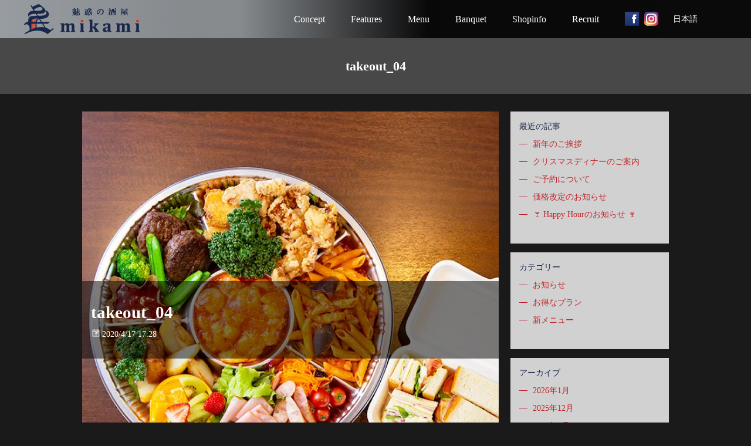

--- FILE ---
content_type: text/html; charset=UTF-8
request_url: https://miwakunosakaya-mikami.jp/takeout_04/
body_size: 9952
content:
<!DOCTYPE html>
<html dir="ltr" lang="ja" prefix="og: https://ogp.me/ns#">
<head>
<meta charset="UTF-8">
<meta name="viewport" content="width=device-width, initial-scale=1.0">
<meta http-equiv="X-UA-Compatible" content="ie=edge">
<meta name="format-detection" content="telephone=no">

<title>魅惑の酒屋 mikami (ミカミ) 松本市駅前通り和食・イタリアン・居酒屋</title>

<link rel="stylesheet" href="https://maxcdn.icons8.com/fonts/line-awesome/1.1/css/line-awesome-font-awesome.min.css" type='text/css' media='all'>
<link rel="stylesheet" type="text/css" href="https://miwakunosakaya-mikami.jp/wp-content/themes/Mikami-theme/css/lib/reset-min.css" type='text/css' media='all'>
<link rel="stylesheet" type="text/css" href="https://miwakunosakaya-mikami.jp/wp-content/themes/Mikami-theme/css/lib/animate.min.css" type='text/css' media='all'>
<link rel="stylesheet" type="text/css" href="https://miwakunosakaya-mikami.jp/wp-content/themes/Mikami-theme/css/skeltone.css" type='text/css' media='all'>
<link rel="stylesheet" type="text/css" href="https://miwakunosakaya-mikami.jp/wp-content/themes/Mikami-theme/css/module.css" type='text/css' media='all'>
<link rel="stylesheet" type="text/css" href="https://miwakunosakaya-mikami.jp/wp-content/themes/Mikami-theme/css/chunk.css" type='text/css' media='all'>
<link rel="stylesheet" type="text/css" href="https://miwakunosakaya-mikami.jp/wp-content/themes/Mikami-theme/style.css" type='text/css' media='all'>

<script src="https://ajax.googleapis.com/ajax/libs/jquery/1.11.3/jquery.min.js" type="text/javascript" ></script>
<script src="https://miwakunosakaya-mikami.jp/wp-content/themes/Mikami-theme/js/lib/jquery.inview.min.js" type="text/javascript" ></script>
<script src="https://miwakunosakaya-mikami.jp/wp-content/themes/Mikami-theme/js/script.js" type="text/javascript" ></script>

<link rel="icon" href="https://miwakunosakaya-mikami.jp/wp-content/themes/Mikami-theme/images/favicon.ico" type="image/x-icon">
<link rel="apple-touch-icon" href="https://miwakunosakaya-mikami.jp/wp-content/themes/Mikami-theme/images/apple-touch-icon180.png" sizes="180x180">


		<!-- All in One SEO 4.9.3 - aioseo.com -->
	<meta name="robots" content="max-image-preview:large" />
	<meta name="author" content="admin"/>
	<link rel="canonical" href="https://miwakunosakaya-mikami.jp/takeout_04/" />
	<meta name="generator" content="All in One SEO (AIOSEO) 4.9.3" />
		<meta property="og:locale" content="ja_JP" />
		<meta property="og:site_name" content="魅惑の酒屋 mikami (ミカミ) 松本市駅前通り和食・イタリアン・居酒屋 | 駅前の喧騒をぬけると右手に現れるガラス張りでオープンキッチンのスタイリッシュな空間。和食とイタリアンの融合と東北・長野の地酒と各国の個性的ワインを取り揃え。" />
		<meta property="og:type" content="article" />
		<meta property="og:title" content="takeout_04 | 魅惑の酒屋 mikami (ミカミ) 松本市駅前通り和食・イタリアン・居酒屋" />
		<meta property="og:url" content="https://miwakunosakaya-mikami.jp/takeout_04/" />
		<meta property="article:published_time" content="2020-04-17T08:28:22+00:00" />
		<meta property="article:modified_time" content="2020-04-17T08:28:22+00:00" />
		<meta name="twitter:card" content="summary" />
		<meta name="twitter:title" content="takeout_04 | 魅惑の酒屋 mikami (ミカミ) 松本市駅前通り和食・イタリアン・居酒屋" />
		<script type="application/ld+json" class="aioseo-schema">
			{"@context":"https:\/\/schema.org","@graph":[{"@type":"BreadcrumbList","@id":"https:\/\/miwakunosakaya-mikami.jp\/takeout_04\/#breadcrumblist","itemListElement":[{"@type":"ListItem","@id":"https:\/\/miwakunosakaya-mikami.jp#listItem","position":1,"name":"Home","item":"https:\/\/miwakunosakaya-mikami.jp","nextItem":{"@type":"ListItem","@id":"https:\/\/miwakunosakaya-mikami.jp\/takeout_04\/#listItem","name":"takeout_04"}},{"@type":"ListItem","@id":"https:\/\/miwakunosakaya-mikami.jp\/takeout_04\/#listItem","position":2,"name":"takeout_04","previousItem":{"@type":"ListItem","@id":"https:\/\/miwakunosakaya-mikami.jp#listItem","name":"Home"}}]},{"@type":"ItemPage","@id":"https:\/\/miwakunosakaya-mikami.jp\/takeout_04\/#itempage","url":"https:\/\/miwakunosakaya-mikami.jp\/takeout_04\/","name":"takeout_04 | \u9b45\u60d1\u306e\u9152\u5c4b mikami (\u30df\u30ab\u30df) \u677e\u672c\u5e02\u99c5\u524d\u901a\u308a\u548c\u98df\u30fb\u30a4\u30bf\u30ea\u30a2\u30f3\u30fb\u5c45\u9152\u5c4b","inLanguage":"ja","isPartOf":{"@id":"https:\/\/miwakunosakaya-mikami.jp\/#website"},"breadcrumb":{"@id":"https:\/\/miwakunosakaya-mikami.jp\/takeout_04\/#breadcrumblist"},"author":{"@id":"https:\/\/miwakunosakaya-mikami.jp\/author\/admin\/#author"},"creator":{"@id":"https:\/\/miwakunosakaya-mikami.jp\/author\/admin\/#author"},"datePublished":"2020-04-17T17:28:22+09:00","dateModified":"2020-04-17T17:28:22+09:00"},{"@type":"Organization","@id":"https:\/\/miwakunosakaya-mikami.jp\/#organization","name":"\u9b45\u60d1\u306e\u9152\u5c4b mikami (\u30df\u30ab\u30df) \u677e\u672c\u5e02\u99c5\u524d\u901a\u308a\u548c\u98df\u30fb\u30a4\u30bf\u30ea\u30a2\u30f3\u30fb\u5c45\u9152\u5c4b","description":"\u99c5\u524d\u306e\u55a7\u9a12\u3092\u306c\u3051\u308b\u3068\u53f3\u624b\u306b\u73fe\u308c\u308b\u30ac\u30e9\u30b9\u5f35\u308a\u3067\u30aa\u30fc\u30d7\u30f3\u30ad\u30c3\u30c1\u30f3\u306e\u30b9\u30bf\u30a4\u30ea\u30c3\u30b7\u30e5\u306a\u7a7a\u9593\u3002\u548c\u98df\u3068\u30a4\u30bf\u30ea\u30a2\u30f3\u306e\u878d\u5408\u3068\u6771\u5317\u30fb\u9577\u91ce\u306e\u5730\u9152\u3068\u5404\u56fd\u306e\u500b\u6027\u7684\u30ef\u30a4\u30f3\u3092\u53d6\u308a\u63c3\u3048\u3002","url":"https:\/\/miwakunosakaya-mikami.jp\/"},{"@type":"Person","@id":"https:\/\/miwakunosakaya-mikami.jp\/author\/admin\/#author","url":"https:\/\/miwakunosakaya-mikami.jp\/author\/admin\/","name":"admin","image":{"@type":"ImageObject","@id":"https:\/\/miwakunosakaya-mikami.jp\/takeout_04\/#authorImage","url":"https:\/\/secure.gravatar.com\/avatar\/3217e4db03690bbdcc8e95c9b02e3786350b137f54851a49ecdc0ded9ab2b35a?s=96&d=mm&r=g","width":96,"height":96,"caption":"admin"}},{"@type":"WebSite","@id":"https:\/\/miwakunosakaya-mikami.jp\/#website","url":"https:\/\/miwakunosakaya-mikami.jp\/","name":"\u9b45\u60d1\u306e\u9152\u5c4b mikami (\u30df\u30ab\u30df) \u677e\u672c\u5e02\u99c5\u524d\u901a\u308a\u548c\u98df\u30fb\u30a4\u30bf\u30ea\u30a2\u30f3\u30fb\u5c45\u9152\u5c4b","description":"\u99c5\u524d\u306e\u55a7\u9a12\u3092\u306c\u3051\u308b\u3068\u53f3\u624b\u306b\u73fe\u308c\u308b\u30ac\u30e9\u30b9\u5f35\u308a\u3067\u30aa\u30fc\u30d7\u30f3\u30ad\u30c3\u30c1\u30f3\u306e\u30b9\u30bf\u30a4\u30ea\u30c3\u30b7\u30e5\u306a\u7a7a\u9593\u3002\u548c\u98df\u3068\u30a4\u30bf\u30ea\u30a2\u30f3\u306e\u878d\u5408\u3068\u6771\u5317\u30fb\u9577\u91ce\u306e\u5730\u9152\u3068\u5404\u56fd\u306e\u500b\u6027\u7684\u30ef\u30a4\u30f3\u3092\u53d6\u308a\u63c3\u3048\u3002","inLanguage":"ja","publisher":{"@id":"https:\/\/miwakunosakaya-mikami.jp\/#organization"}}]}
		</script>
		<!-- All in One SEO -->

<link rel='dns-prefetch' href='//www.google.com' />
<link rel='dns-prefetch' href='//stats.wp.com' />
<link rel='preconnect' href='//c0.wp.com' />
<link rel='preconnect' href='//i0.wp.com' />
<link rel="alternate" title="oEmbed (JSON)" type="application/json+oembed" href="https://miwakunosakaya-mikami.jp/wp-json/oembed/1.0/embed?url=https%3A%2F%2Fmiwakunosakaya-mikami.jp%2Ftakeout_04%2F" />
<link rel="alternate" title="oEmbed (XML)" type="text/xml+oembed" href="https://miwakunosakaya-mikami.jp/wp-json/oembed/1.0/embed?url=https%3A%2F%2Fmiwakunosakaya-mikami.jp%2Ftakeout_04%2F&#038;format=xml" />
<style id='wp-img-auto-sizes-contain-inline-css' type='text/css'>
img:is([sizes=auto i],[sizes^="auto," i]){contain-intrinsic-size:3000px 1500px}
/*# sourceURL=wp-img-auto-sizes-contain-inline-css */
</style>
<link rel='stylesheet' id='sbi_styles-css' href='https://miwakunosakaya-mikami.jp/wp-content/plugins/instagram-feed-pro/css/sbi-styles.min.css?ver=6.3.4' type='text/css' media='all' />
<style id='wp-block-library-inline-css' type='text/css'>
:root{--wp-block-synced-color:#7a00df;--wp-block-synced-color--rgb:122,0,223;--wp-bound-block-color:var(--wp-block-synced-color);--wp-editor-canvas-background:#ddd;--wp-admin-theme-color:#007cba;--wp-admin-theme-color--rgb:0,124,186;--wp-admin-theme-color-darker-10:#006ba1;--wp-admin-theme-color-darker-10--rgb:0,107,160.5;--wp-admin-theme-color-darker-20:#005a87;--wp-admin-theme-color-darker-20--rgb:0,90,135;--wp-admin-border-width-focus:2px}@media (min-resolution:192dpi){:root{--wp-admin-border-width-focus:1.5px}}.wp-element-button{cursor:pointer}:root .has-very-light-gray-background-color{background-color:#eee}:root .has-very-dark-gray-background-color{background-color:#313131}:root .has-very-light-gray-color{color:#eee}:root .has-very-dark-gray-color{color:#313131}:root .has-vivid-green-cyan-to-vivid-cyan-blue-gradient-background{background:linear-gradient(135deg,#00d084,#0693e3)}:root .has-purple-crush-gradient-background{background:linear-gradient(135deg,#34e2e4,#4721fb 50%,#ab1dfe)}:root .has-hazy-dawn-gradient-background{background:linear-gradient(135deg,#faaca8,#dad0ec)}:root .has-subdued-olive-gradient-background{background:linear-gradient(135deg,#fafae1,#67a671)}:root .has-atomic-cream-gradient-background{background:linear-gradient(135deg,#fdd79a,#004a59)}:root .has-nightshade-gradient-background{background:linear-gradient(135deg,#330968,#31cdcf)}:root .has-midnight-gradient-background{background:linear-gradient(135deg,#020381,#2874fc)}:root{--wp--preset--font-size--normal:16px;--wp--preset--font-size--huge:42px}.has-regular-font-size{font-size:1em}.has-larger-font-size{font-size:2.625em}.has-normal-font-size{font-size:var(--wp--preset--font-size--normal)}.has-huge-font-size{font-size:var(--wp--preset--font-size--huge)}.has-text-align-center{text-align:center}.has-text-align-left{text-align:left}.has-text-align-right{text-align:right}.has-fit-text{white-space:nowrap!important}#end-resizable-editor-section{display:none}.aligncenter{clear:both}.items-justified-left{justify-content:flex-start}.items-justified-center{justify-content:center}.items-justified-right{justify-content:flex-end}.items-justified-space-between{justify-content:space-between}.screen-reader-text{border:0;clip-path:inset(50%);height:1px;margin:-1px;overflow:hidden;padding:0;position:absolute;width:1px;word-wrap:normal!important}.screen-reader-text:focus{background-color:#ddd;clip-path:none;color:#444;display:block;font-size:1em;height:auto;left:5px;line-height:normal;padding:15px 23px 14px;text-decoration:none;top:5px;width:auto;z-index:100000}html :where(.has-border-color){border-style:solid}html :where([style*=border-top-color]){border-top-style:solid}html :where([style*=border-right-color]){border-right-style:solid}html :where([style*=border-bottom-color]){border-bottom-style:solid}html :where([style*=border-left-color]){border-left-style:solid}html :where([style*=border-width]){border-style:solid}html :where([style*=border-top-width]){border-top-style:solid}html :where([style*=border-right-width]){border-right-style:solid}html :where([style*=border-bottom-width]){border-bottom-style:solid}html :where([style*=border-left-width]){border-left-style:solid}html :where(img[class*=wp-image-]){height:auto;max-width:100%}:where(figure){margin:0 0 1em}html :where(.is-position-sticky){--wp-admin--admin-bar--position-offset:var(--wp-admin--admin-bar--height,0px)}@media screen and (max-width:600px){html :where(.is-position-sticky){--wp-admin--admin-bar--position-offset:0px}}

/*# sourceURL=wp-block-library-inline-css */
</style><style id='global-styles-inline-css' type='text/css'>
:root{--wp--preset--aspect-ratio--square: 1;--wp--preset--aspect-ratio--4-3: 4/3;--wp--preset--aspect-ratio--3-4: 3/4;--wp--preset--aspect-ratio--3-2: 3/2;--wp--preset--aspect-ratio--2-3: 2/3;--wp--preset--aspect-ratio--16-9: 16/9;--wp--preset--aspect-ratio--9-16: 9/16;--wp--preset--color--black: #000000;--wp--preset--color--cyan-bluish-gray: #abb8c3;--wp--preset--color--white: #ffffff;--wp--preset--color--pale-pink: #f78da7;--wp--preset--color--vivid-red: #cf2e2e;--wp--preset--color--luminous-vivid-orange: #ff6900;--wp--preset--color--luminous-vivid-amber: #fcb900;--wp--preset--color--light-green-cyan: #7bdcb5;--wp--preset--color--vivid-green-cyan: #00d084;--wp--preset--color--pale-cyan-blue: #8ed1fc;--wp--preset--color--vivid-cyan-blue: #0693e3;--wp--preset--color--vivid-purple: #9b51e0;--wp--preset--gradient--vivid-cyan-blue-to-vivid-purple: linear-gradient(135deg,rgb(6,147,227) 0%,rgb(155,81,224) 100%);--wp--preset--gradient--light-green-cyan-to-vivid-green-cyan: linear-gradient(135deg,rgb(122,220,180) 0%,rgb(0,208,130) 100%);--wp--preset--gradient--luminous-vivid-amber-to-luminous-vivid-orange: linear-gradient(135deg,rgb(252,185,0) 0%,rgb(255,105,0) 100%);--wp--preset--gradient--luminous-vivid-orange-to-vivid-red: linear-gradient(135deg,rgb(255,105,0) 0%,rgb(207,46,46) 100%);--wp--preset--gradient--very-light-gray-to-cyan-bluish-gray: linear-gradient(135deg,rgb(238,238,238) 0%,rgb(169,184,195) 100%);--wp--preset--gradient--cool-to-warm-spectrum: linear-gradient(135deg,rgb(74,234,220) 0%,rgb(151,120,209) 20%,rgb(207,42,186) 40%,rgb(238,44,130) 60%,rgb(251,105,98) 80%,rgb(254,248,76) 100%);--wp--preset--gradient--blush-light-purple: linear-gradient(135deg,rgb(255,206,236) 0%,rgb(152,150,240) 100%);--wp--preset--gradient--blush-bordeaux: linear-gradient(135deg,rgb(254,205,165) 0%,rgb(254,45,45) 50%,rgb(107,0,62) 100%);--wp--preset--gradient--luminous-dusk: linear-gradient(135deg,rgb(255,203,112) 0%,rgb(199,81,192) 50%,rgb(65,88,208) 100%);--wp--preset--gradient--pale-ocean: linear-gradient(135deg,rgb(255,245,203) 0%,rgb(182,227,212) 50%,rgb(51,167,181) 100%);--wp--preset--gradient--electric-grass: linear-gradient(135deg,rgb(202,248,128) 0%,rgb(113,206,126) 100%);--wp--preset--gradient--midnight: linear-gradient(135deg,rgb(2,3,129) 0%,rgb(40,116,252) 100%);--wp--preset--font-size--small: 13px;--wp--preset--font-size--medium: 20px;--wp--preset--font-size--large: 36px;--wp--preset--font-size--x-large: 42px;--wp--preset--spacing--20: 0.44rem;--wp--preset--spacing--30: 0.67rem;--wp--preset--spacing--40: 1rem;--wp--preset--spacing--50: 1.5rem;--wp--preset--spacing--60: 2.25rem;--wp--preset--spacing--70: 3.38rem;--wp--preset--spacing--80: 5.06rem;--wp--preset--shadow--natural: 6px 6px 9px rgba(0, 0, 0, 0.2);--wp--preset--shadow--deep: 12px 12px 50px rgba(0, 0, 0, 0.4);--wp--preset--shadow--sharp: 6px 6px 0px rgba(0, 0, 0, 0.2);--wp--preset--shadow--outlined: 6px 6px 0px -3px rgb(255, 255, 255), 6px 6px rgb(0, 0, 0);--wp--preset--shadow--crisp: 6px 6px 0px rgb(0, 0, 0);}:where(.is-layout-flex){gap: 0.5em;}:where(.is-layout-grid){gap: 0.5em;}body .is-layout-flex{display: flex;}.is-layout-flex{flex-wrap: wrap;align-items: center;}.is-layout-flex > :is(*, div){margin: 0;}body .is-layout-grid{display: grid;}.is-layout-grid > :is(*, div){margin: 0;}:where(.wp-block-columns.is-layout-flex){gap: 2em;}:where(.wp-block-columns.is-layout-grid){gap: 2em;}:where(.wp-block-post-template.is-layout-flex){gap: 1.25em;}:where(.wp-block-post-template.is-layout-grid){gap: 1.25em;}.has-black-color{color: var(--wp--preset--color--black) !important;}.has-cyan-bluish-gray-color{color: var(--wp--preset--color--cyan-bluish-gray) !important;}.has-white-color{color: var(--wp--preset--color--white) !important;}.has-pale-pink-color{color: var(--wp--preset--color--pale-pink) !important;}.has-vivid-red-color{color: var(--wp--preset--color--vivid-red) !important;}.has-luminous-vivid-orange-color{color: var(--wp--preset--color--luminous-vivid-orange) !important;}.has-luminous-vivid-amber-color{color: var(--wp--preset--color--luminous-vivid-amber) !important;}.has-light-green-cyan-color{color: var(--wp--preset--color--light-green-cyan) !important;}.has-vivid-green-cyan-color{color: var(--wp--preset--color--vivid-green-cyan) !important;}.has-pale-cyan-blue-color{color: var(--wp--preset--color--pale-cyan-blue) !important;}.has-vivid-cyan-blue-color{color: var(--wp--preset--color--vivid-cyan-blue) !important;}.has-vivid-purple-color{color: var(--wp--preset--color--vivid-purple) !important;}.has-black-background-color{background-color: var(--wp--preset--color--black) !important;}.has-cyan-bluish-gray-background-color{background-color: var(--wp--preset--color--cyan-bluish-gray) !important;}.has-white-background-color{background-color: var(--wp--preset--color--white) !important;}.has-pale-pink-background-color{background-color: var(--wp--preset--color--pale-pink) !important;}.has-vivid-red-background-color{background-color: var(--wp--preset--color--vivid-red) !important;}.has-luminous-vivid-orange-background-color{background-color: var(--wp--preset--color--luminous-vivid-orange) !important;}.has-luminous-vivid-amber-background-color{background-color: var(--wp--preset--color--luminous-vivid-amber) !important;}.has-light-green-cyan-background-color{background-color: var(--wp--preset--color--light-green-cyan) !important;}.has-vivid-green-cyan-background-color{background-color: var(--wp--preset--color--vivid-green-cyan) !important;}.has-pale-cyan-blue-background-color{background-color: var(--wp--preset--color--pale-cyan-blue) !important;}.has-vivid-cyan-blue-background-color{background-color: var(--wp--preset--color--vivid-cyan-blue) !important;}.has-vivid-purple-background-color{background-color: var(--wp--preset--color--vivid-purple) !important;}.has-black-border-color{border-color: var(--wp--preset--color--black) !important;}.has-cyan-bluish-gray-border-color{border-color: var(--wp--preset--color--cyan-bluish-gray) !important;}.has-white-border-color{border-color: var(--wp--preset--color--white) !important;}.has-pale-pink-border-color{border-color: var(--wp--preset--color--pale-pink) !important;}.has-vivid-red-border-color{border-color: var(--wp--preset--color--vivid-red) !important;}.has-luminous-vivid-orange-border-color{border-color: var(--wp--preset--color--luminous-vivid-orange) !important;}.has-luminous-vivid-amber-border-color{border-color: var(--wp--preset--color--luminous-vivid-amber) !important;}.has-light-green-cyan-border-color{border-color: var(--wp--preset--color--light-green-cyan) !important;}.has-vivid-green-cyan-border-color{border-color: var(--wp--preset--color--vivid-green-cyan) !important;}.has-pale-cyan-blue-border-color{border-color: var(--wp--preset--color--pale-cyan-blue) !important;}.has-vivid-cyan-blue-border-color{border-color: var(--wp--preset--color--vivid-cyan-blue) !important;}.has-vivid-purple-border-color{border-color: var(--wp--preset--color--vivid-purple) !important;}.has-vivid-cyan-blue-to-vivid-purple-gradient-background{background: var(--wp--preset--gradient--vivid-cyan-blue-to-vivid-purple) !important;}.has-light-green-cyan-to-vivid-green-cyan-gradient-background{background: var(--wp--preset--gradient--light-green-cyan-to-vivid-green-cyan) !important;}.has-luminous-vivid-amber-to-luminous-vivid-orange-gradient-background{background: var(--wp--preset--gradient--luminous-vivid-amber-to-luminous-vivid-orange) !important;}.has-luminous-vivid-orange-to-vivid-red-gradient-background{background: var(--wp--preset--gradient--luminous-vivid-orange-to-vivid-red) !important;}.has-very-light-gray-to-cyan-bluish-gray-gradient-background{background: var(--wp--preset--gradient--very-light-gray-to-cyan-bluish-gray) !important;}.has-cool-to-warm-spectrum-gradient-background{background: var(--wp--preset--gradient--cool-to-warm-spectrum) !important;}.has-blush-light-purple-gradient-background{background: var(--wp--preset--gradient--blush-light-purple) !important;}.has-blush-bordeaux-gradient-background{background: var(--wp--preset--gradient--blush-bordeaux) !important;}.has-luminous-dusk-gradient-background{background: var(--wp--preset--gradient--luminous-dusk) !important;}.has-pale-ocean-gradient-background{background: var(--wp--preset--gradient--pale-ocean) !important;}.has-electric-grass-gradient-background{background: var(--wp--preset--gradient--electric-grass) !important;}.has-midnight-gradient-background{background: var(--wp--preset--gradient--midnight) !important;}.has-small-font-size{font-size: var(--wp--preset--font-size--small) !important;}.has-medium-font-size{font-size: var(--wp--preset--font-size--medium) !important;}.has-large-font-size{font-size: var(--wp--preset--font-size--large) !important;}.has-x-large-font-size{font-size: var(--wp--preset--font-size--x-large) !important;}
/*# sourceURL=global-styles-inline-css */
</style>

<style id='classic-theme-styles-inline-css' type='text/css'>
/*! This file is auto-generated */
.wp-block-button__link{color:#fff;background-color:#32373c;border-radius:9999px;box-shadow:none;text-decoration:none;padding:calc(.667em + 2px) calc(1.333em + 2px);font-size:1.125em}.wp-block-file__button{background:#32373c;color:#fff;text-decoration:none}
/*# sourceURL=/wp-includes/css/classic-themes.min.css */
</style>
<link rel='stylesheet' id='contact-form-7-css' href='https://miwakunosakaya-mikami.jp/wp-content/plugins/contact-form-7/includes/css/styles.css?ver=6.1.4' type='text/css' media='all' />
<link rel='stylesheet' id='wp-pagenavi-css' href='https://miwakunosakaya-mikami.jp/wp-content/plugins/wp-pagenavi/pagenavi-css.css?ver=2.70' type='text/css' media='all' />
<link rel="https://api.w.org/" href="https://miwakunosakaya-mikami.jp/wp-json/" /><link rel="alternate" title="JSON" type="application/json" href="https://miwakunosakaya-mikami.jp/wp-json/wp/v2/media/718" />	<style>img#wpstats{display:none}</style>
		
<!-- Meta Pixel Code -->
<script type='text/javascript'>
!function(f,b,e,v,n,t,s){if(f.fbq)return;n=f.fbq=function(){n.callMethod?
n.callMethod.apply(n,arguments):n.queue.push(arguments)};if(!f._fbq)f._fbq=n;
n.push=n;n.loaded=!0;n.version='2.0';n.queue=[];t=b.createElement(e);t.async=!0;
t.src=v;s=b.getElementsByTagName(e)[0];s.parentNode.insertBefore(t,s)}(window,
document,'script','https://connect.facebook.net/en_US/fbevents.js?v=next');
</script>
<!-- End Meta Pixel Code -->

      <script type='text/javascript'>
        var url = window.location.origin + '?ob=open-bridge';
        fbq('set', 'openbridge', '3799106490129998', url);
      </script>
    <script type='text/javascript'>fbq('init', '3799106490129998', {}, {
    "agent": "wordpress-6.9-3.0.16"
})</script><script type='text/javascript'>
    fbq('track', 'PageView', []);
  </script>
<!-- Meta Pixel Code -->
<noscript>
<img height="1" width="1" style="display:none" alt="fbpx"
src="https://www.facebook.com/tr?id=3799106490129998&ev=PageView&noscript=1" />
</noscript>
<!-- End Meta Pixel Code -->
</head>

<body class="attachment wp-singular attachment-template-default single single-attachment postid-718 attachmentid-718 attachment-jpeg wp-theme-Mikami-theme">

<div id="headingsection">

	<header id="siteheader">

		<div class="inner">
			<h1><a href="https://miwakunosakaya-mikami.jp/">魅惑の酒屋 mikami (ミカミ) 松本市駅前通り和食・イタリアン・居酒屋</a></h1>
<nav id="sitenavi">
	<ul>
		<li class="closepane"></li>
		<li class="concept"><a href="https://miwakunosakaya-mikami.jp#concept"><span>Concept</span></a></li>
		<li class="cuisine"><a href="https://miwakunosakaya-mikami.jp#cuisine"><span>Features</span></a></li>
		<li class="menu"><a href="https://miwakunosakaya-mikami.jp#menu"><span>Menu</span></a></li>
		<li class="banquet"><a href="https://miwakunosakaya-mikami.jp#banquet"><span>Banquet</span></a></li>
		<li class="information"><a href="https://miwakunosakaya-mikami.jp#information"><span>Shopinfo</span></a></li>
		<li class="recruit"><a href="https://miwakunosakaya-mikami.jp/recruit"><span>Recruit</span></a></li>
	</ul>

	<div class="socialicons">
				<a href="https://www.facebook.com/miwakunosakaya.mikami/" target="_blank" class="fb"></a>		<a href="https://www.instagram.com/miwakunosakaya.mikami/" target="_blank" class="ig"></a>	</div>

	<div class="translate">
		<div class="gtranslate_wrapper" id="gt-wrapper-13458408"></div>	</div>

	<div class="contact">
		<ul>
			<li class="booking"><a href="https://miwakunosakaya-mikami.jp/reservation">ご予約・お問合せフォーム</a></li>
			<li class="tel"><a href="tel:0263505091">0263-50-5091</a></li>
		</ul>
	</div>

</nav>

<div id="togglemenu"><i></i></div>

<script type="text/javascript">
	$("#sitenavi li a").click(function(){
		$("#sitenavi li").removeClass("current");
		$(this).parent("li").addClass("current");
	});

	$("#togglemenu, .closepane").click(function(){
		toggle_menu();
	});
	function toggle_menu(){
		if( $("#togglemenu").hasClass("on") ){
			$("#togglemenu").removeClass("on");
			$("nav").removeClass("on");
			$("body").removeClass("locked");
		}else{
			$("#togglemenu").addClass("on");
			$("nav").addClass("on");
			$("body").addClass("locked");
		}
	}

	$(window).on("load",function(){
		$("#concept").bind("inview",function(event, isInView){
			if (isInView) {
				$("#sitenavi li").removeClass("current");
				$("#sitenavi .concept").addClass("current");
			}else{
				$("#sitenavi .concept").removeClass("current");
			}
		});
		$("#cuisine,#sake_and_wine,#atmosphere").bind("inview",function(event, isInView){
			if (isInView) {
				$("#sitenavi li").removeClass("current");
				$("#sitenavi .cuisine").addClass("current");
			}else{
				$("#sitenavi .cuisine").removeClass("current");
			}
		});
		$("#menu").bind("inview",function(event, isInView){
			if (isInView) {
				$("#sitenavi li").removeClass("current");
				$("#sitenavi .menu").addClass("current");
			}else{
				$("#sitenavi .menu").removeClass("current");
			}
		});
		$("#banquet").bind("inview",function(event, isInView){
			if (isInView) {
				$("#sitenavi li").removeClass("current");
				$("#sitenavi .banquet").addClass("current");
			}else{
				$("#sitenavi .banquet").removeClass("current");
			}
		});
		$("#information").bind("inview",function(event, isInView){
			if (isInView) {
				$("#sitenavi li").removeClass("current");
				$("#sitenavi .information").addClass("current");
			}else{
				$("#sitenavi .information").removeClass("current");
			}
		});
	});

</script>		</div>
	</header>
</div>

<section id="titleobi">
	<div class="inner">
		<h1>takeout_04</h1>
	</div>
</section>
<main>
	
	<section id="content">
		<div class="inner narrow">
			
			<article>

<header class="blogheader cover">
	<div>
		<div>
			<h1>takeout_04</h1>
			<div class="meta">
				<div class="pubdate">2020/4/17 17:28</div>
				<div class="cat"></div>
				<div class="tags"></div>
			</div>
		</div>
	</div>

		<img src="https://i0.wp.com/miwakunosakaya-mikami.jp/wp-content/uploads/2020/04/takeout_04.jpg?fit=650%2C650&ssl=1" alt="takeout_04" class="eyecatchimg">
	</header>
<div class="storycontent">
<p class="attachment"><a href="https://i0.wp.com/miwakunosakaya-mikami.jp/wp-content/uploads/2020/04/takeout_04.jpg?ssl=1"><img fetchpriority="high" decoding="async" width="450" height="450" src="https://i0.wp.com/miwakunosakaya-mikami.jp/wp-content/uploads/2020/04/takeout_04.jpg?fit=450%2C450&amp;ssl=1" class="attachment-medium size-medium" alt="" srcset="https://i0.wp.com/miwakunosakaya-mikami.jp/wp-content/uploads/2020/04/takeout_04.jpg?w=650&amp;ssl=1 650w, https://i0.wp.com/miwakunosakaya-mikami.jp/wp-content/uploads/2020/04/takeout_04.jpg?resize=450%2C450&amp;ssl=1 450w, https://i0.wp.com/miwakunosakaya-mikami.jp/wp-content/uploads/2020/04/takeout_04.jpg?resize=150%2C150&amp;ssl=1 150w, https://i0.wp.com/miwakunosakaya-mikami.jp/wp-content/uploads/2020/04/takeout_04.jpg?resize=500%2C500&amp;ssl=1 500w" sizes="(max-width: 450px) 100vw, 450px" data-attachment-id="718" data-permalink="https://miwakunosakaya-mikami.jp/takeout_04/" data-orig-file="https://i0.wp.com/miwakunosakaya-mikami.jp/wp-content/uploads/2020/04/takeout_04.jpg?fit=650%2C650&amp;ssl=1" data-orig-size="650,650" data-comments-opened="1" data-image-meta="{&quot;aperture&quot;:&quot;0&quot;,&quot;credit&quot;:&quot;&quot;,&quot;camera&quot;:&quot;&quot;,&quot;caption&quot;:&quot;&quot;,&quot;created_timestamp&quot;:&quot;0&quot;,&quot;copyright&quot;:&quot;&quot;,&quot;focal_length&quot;:&quot;0&quot;,&quot;iso&quot;:&quot;0&quot;,&quot;shutter_speed&quot;:&quot;0&quot;,&quot;title&quot;:&quot;&quot;,&quot;orientation&quot;:&quot;0&quot;}" data-image-title="takeout_04" data-image-description="" data-image-caption="" data-medium-file="https://i0.wp.com/miwakunosakaya-mikami.jp/wp-content/uploads/2020/04/takeout_04.jpg?fit=450%2C450&amp;ssl=1" data-large-file="https://i0.wp.com/miwakunosakaya-mikami.jp/wp-content/uploads/2020/04/takeout_04.jpg?fit=650%2C650&amp;ssl=1" /></a></p>
</div><footer class="blogfooter">
	<div class="meta">
		<div class="pubdate">2020/4/17 17:28</div>
		<div class="cat"></div>
		<div class="tags"></div>
	</div>
</footer>			</article>
		

<aside>

		<div class="sideblock">
		<h3>最近の記事</h3>
		<ul>
											<li>
					<a href="https://miwakunosakaya-mikami.jp/2026/01/04/3751/">新年のご挨拶</a>
									</li>
											<li>
					<a href="https://miwakunosakaya-mikami.jp/2025/12/01/3742/">クリスマスディナーのご案内</a>
									</li>
											<li>
					<a href="https://miwakunosakaya-mikami.jp/2025/08/13/3735/">ご予約について</a>
									</li>
											<li>
					<a href="https://miwakunosakaya-mikami.jp/2025/07/31/3704/">価格改定のお知らせ</a>
									</li>
											<li>
					<a href="https://miwakunosakaya-mikami.jp/2025/02/10/3448/">🍸 Happy Hourのお知らせ 🍷</a>
									</li>
					</ul>

		</div><div class="sideblock"><h3>カテゴリー</h3>
			<ul>
					<li class="cat-item cat-item-1"><a href="https://miwakunosakaya-mikami.jp/category/%e3%81%8a%e7%9f%a5%e3%82%89%e3%81%9b/">お知らせ</a>
</li>
	<li class="cat-item cat-item-2"><a href="https://miwakunosakaya-mikami.jp/category/%e3%81%8a%e5%be%97%e3%81%aa%e3%83%97%e3%83%a9%e3%83%b3/">お得なプラン</a>
</li>
	<li class="cat-item cat-item-4"><a href="https://miwakunosakaya-mikami.jp/category/%e6%96%b0%e3%83%a1%e3%83%8b%e3%83%a5%e3%83%bc/">新メニュー</a>
</li>
			</ul>

			</div><div class="sideblock"><h3>アーカイブ</h3>
			<ul>
					<li><a href='https://miwakunosakaya-mikami.jp/2026/01/'>2026年1月</a></li>
	<li><a href='https://miwakunosakaya-mikami.jp/2025/12/'>2025年12月</a></li>
	<li><a href='https://miwakunosakaya-mikami.jp/2025/08/'>2025年8月</a></li>
	<li><a href='https://miwakunosakaya-mikami.jp/2025/07/'>2025年7月</a></li>
	<li><a href='https://miwakunosakaya-mikami.jp/2025/02/'>2025年2月</a></li>
	<li><a href='https://miwakunosakaya-mikami.jp/2024/12/'>2024年12月</a></li>
	<li><a href='https://miwakunosakaya-mikami.jp/2024/11/'>2024年11月</a></li>
	<li><a href='https://miwakunosakaya-mikami.jp/2024/08/'>2024年8月</a></li>
	<li><a href='https://miwakunosakaya-mikami.jp/2024/05/'>2024年5月</a></li>
	<li><a href='https://miwakunosakaya-mikami.jp/2024/03/'>2024年3月</a></li>
	<li><a href='https://miwakunosakaya-mikami.jp/2024/02/'>2024年2月</a></li>
	<li><a href='https://miwakunosakaya-mikami.jp/2024/01/'>2024年1月</a></li>
	<li><a href='https://miwakunosakaya-mikami.jp/2023/11/'>2023年11月</a></li>
	<li><a href='https://miwakunosakaya-mikami.jp/2023/09/'>2023年9月</a></li>
	<li><a href='https://miwakunosakaya-mikami.jp/2023/06/'>2023年6月</a></li>
	<li><a href='https://miwakunosakaya-mikami.jp/2023/03/'>2023年3月</a></li>
	<li><a href='https://miwakunosakaya-mikami.jp/2022/12/'>2022年12月</a></li>
	<li><a href='https://miwakunosakaya-mikami.jp/2022/05/'>2022年5月</a></li>
	<li><a href='https://miwakunosakaya-mikami.jp/2022/04/'>2022年4月</a></li>
	<li><a href='https://miwakunosakaya-mikami.jp/2022/01/'>2022年1月</a></li>
	<li><a href='https://miwakunosakaya-mikami.jp/2021/12/'>2021年12月</a></li>
	<li><a href='https://miwakunosakaya-mikami.jp/2021/08/'>2021年8月</a></li>
	<li><a href='https://miwakunosakaya-mikami.jp/2021/01/'>2021年1月</a></li>
	<li><a href='https://miwakunosakaya-mikami.jp/2020/12/'>2020年12月</a></li>
	<li><a href='https://miwakunosakaya-mikami.jp/2020/11/'>2020年11月</a></li>
	<li><a href='https://miwakunosakaya-mikami.jp/2020/10/'>2020年10月</a></li>
	<li><a href='https://miwakunosakaya-mikami.jp/2020/06/'>2020年6月</a></li>
	<li><a href='https://miwakunosakaya-mikami.jp/2020/05/'>2020年5月</a></li>
	<li><a href='https://miwakunosakaya-mikami.jp/2020/04/'>2020年4月</a></li>
	<li><a href='https://miwakunosakaya-mikami.jp/2019/11/'>2019年11月</a></li>
	<li><a href='https://miwakunosakaya-mikami.jp/2019/10/'>2019年10月</a></li>
	<li><a href='https://miwakunosakaya-mikami.jp/2019/07/'>2019年7月</a></li>
	<li><a href='https://miwakunosakaya-mikami.jp/2019/06/'>2019年6月</a></li>
	<li><a href='https://miwakunosakaya-mikami.jp/2019/04/'>2019年4月</a></li>
	<li><a href='https://miwakunosakaya-mikami.jp/2019/02/'>2019年2月</a></li>
	<li><a href='https://miwakunosakaya-mikami.jp/2019/01/'>2019年1月</a></li>
	<li><a href='https://miwakunosakaya-mikami.jp/2018/12/'>2018年12月</a></li>
			</ul>

			</div></aside>

		</div>


<section id="single_navi">
	<div class="inner narrow">
		<div>


		
		</div>

	</div>
</section>
	</section>

</main>

<footer id="sitefooter">
	<div class="inner">
		<div class="socialicons">
						<a href="https://www.facebook.com/miwakunosakaya.mikami/" target="_blank" class="fb"></a>			<a href="https://www.instagram.com/miwakunosakaya.mikami/" target="_blank" class="ig"></a>		</div>
		<div class="copyright">mikami All rights reserved. Powered by <a href="https://matsumoto-web.jp/" target="_blank">e-office</a></div>
	</div>
</footer>

<div id="gotop"></div>

<script type="text/javascript">
	$( "#gotop" ).click(function(){
		$('body,html').animate({ scrollTop: 0 }, 500, 'swing' );
	});
	var w_height = window.innerHeight;
	window.onscroll = function() {
	    var scrollTop = document.documentElement.scrollTop || document.body.scrollTop;
	    if( scrollTop > w_height * 1.3 ) {
	    	$("#siteheader").addClass("fixed");
	    }else{
	    	$("#siteheader").removeClass("fixed");
	    }
	    if( scrollTop > (w_height * 1.5) ) {
	    	$("#siteheader").addClass("on");
	    }else{
	    	$("#siteheader").removeClass("on");
	    }
	    if( scrollTop > (w_height * 2) ) {
	    	$("#gotop").addClass("on");
	    }else{
	    	$("#gotop").removeClass("on");
	    }
	}
</script>


<!-- Global site tag (gtag.js) - Google Analytics -->
<script async src="https://www.googletagmanager.com/gtag/js?id=UA-131194031-1"></script>
<script>
  window.dataLayer = window.dataLayer || [];
  function gtag(){dataLayer.push(arguments);}
  gtag('js', new Date());

  gtag('config', 'UA-131194031-1');
</script>


<script type="speculationrules">
{"prefetch":[{"source":"document","where":{"and":[{"href_matches":"/*"},{"not":{"href_matches":["/wp-*.php","/wp-admin/*","/wp-content/uploads/*","/wp-content/*","/wp-content/plugins/*","/wp-content/themes/Mikami-theme/*","/*\\?(.+)"]}},{"not":{"selector_matches":"a[rel~=\"nofollow\"]"}},{"not":{"selector_matches":".no-prefetch, .no-prefetch a"}}]},"eagerness":"conservative"}]}
</script>
<!-- Custom Feeds for Instagram JS -->
<script type="text/javascript">
var sbiajaxurl = "https://miwakunosakaya-mikami.jp/wp-admin/admin-ajax.php";

</script>
    <!-- Meta Pixel Event Code -->
    <script type='text/javascript'>
        document.addEventListener( 'wpcf7mailsent', function( event ) {
        if( "fb_pxl_code" in event.detail.apiResponse){
          eval(event.detail.apiResponse.fb_pxl_code);
        }
      }, false );
    </script>
    <!-- End Meta Pixel Event Code -->
    <div id='fb-pxl-ajax-code'></div><script type="text/javascript" src="https://c0.wp.com/c/6.9/wp-includes/js/dist/hooks.min.js" id="wp-hooks-js"></script>
<script type="text/javascript" src="https://c0.wp.com/c/6.9/wp-includes/js/dist/i18n.min.js" id="wp-i18n-js"></script>
<script type="text/javascript" id="wp-i18n-js-after">
/* <![CDATA[ */
wp.i18n.setLocaleData( { 'text direction\u0004ltr': [ 'ltr' ] } );
//# sourceURL=wp-i18n-js-after
/* ]]> */
</script>
<script type="text/javascript" src="https://miwakunosakaya-mikami.jp/wp-content/plugins/contact-form-7/includes/swv/js/index.js?ver=6.1.4" id="swv-js"></script>
<script type="text/javascript" id="contact-form-7-js-translations">
/* <![CDATA[ */
( function( domain, translations ) {
	var localeData = translations.locale_data[ domain ] || translations.locale_data.messages;
	localeData[""].domain = domain;
	wp.i18n.setLocaleData( localeData, domain );
} )( "contact-form-7", {"translation-revision-date":"2025-11-30 08:12:23+0000","generator":"GlotPress\/4.0.3","domain":"messages","locale_data":{"messages":{"":{"domain":"messages","plural-forms":"nplurals=1; plural=0;","lang":"ja_JP"},"This contact form is placed in the wrong place.":["\u3053\u306e\u30b3\u30f3\u30bf\u30af\u30c8\u30d5\u30a9\u30fc\u30e0\u306f\u9593\u9055\u3063\u305f\u4f4d\u7f6e\u306b\u7f6e\u304b\u308c\u3066\u3044\u307e\u3059\u3002"],"Error:":["\u30a8\u30e9\u30fc:"]}},"comment":{"reference":"includes\/js\/index.js"}} );
//# sourceURL=contact-form-7-js-translations
/* ]]> */
</script>
<script type="text/javascript" id="contact-form-7-js-before">
/* <![CDATA[ */
var wpcf7 = {
    "api": {
        "root": "https:\/\/miwakunosakaya-mikami.jp\/wp-json\/",
        "namespace": "contact-form-7\/v1"
    }
};
//# sourceURL=contact-form-7-js-before
/* ]]> */
</script>
<script type="text/javascript" src="https://miwakunosakaya-mikami.jp/wp-content/plugins/contact-form-7/includes/js/index.js?ver=6.1.4" id="contact-form-7-js"></script>
<script type="text/javascript" id="google-invisible-recaptcha-js-before">
/* <![CDATA[ */
var renderInvisibleReCaptcha = function() {

    for (var i = 0; i < document.forms.length; ++i) {
        var form = document.forms[i];
        var holder = form.querySelector('.inv-recaptcha-holder');

        if (null === holder) continue;
		holder.innerHTML = '';

         (function(frm){
			var cf7SubmitElm = frm.querySelector('.wpcf7-submit');
            var holderId = grecaptcha.render(holder,{
                'sitekey': '6LdrSrEcAAAAAMIBKU5E-zPRikH8-S3wS8nHbqKF', 'size': 'invisible', 'badge' : 'inline',
                'callback' : function (recaptchaToken) {
					if((null !== cf7SubmitElm) && (typeof jQuery != 'undefined')){jQuery(frm).submit();grecaptcha.reset(holderId);return;}
					 HTMLFormElement.prototype.submit.call(frm);
                },
                'expired-callback' : function(){grecaptcha.reset(holderId);}
            });

			if(null !== cf7SubmitElm && (typeof jQuery != 'undefined') ){
				jQuery(cf7SubmitElm).off('click').on('click', function(clickEvt){
					clickEvt.preventDefault();
					grecaptcha.execute(holderId);
				});
			}
			else
			{
				frm.onsubmit = function (evt){evt.preventDefault();grecaptcha.execute(holderId);};
			}


        })(form);
    }
};

//# sourceURL=google-invisible-recaptcha-js-before
/* ]]> */
</script>
<script type="text/javascript" async defer src="https://www.google.com/recaptcha/api.js?onload=renderInvisibleReCaptcha&amp;render=explicit" id="google-invisible-recaptcha-js"></script>
<script type="text/javascript" id="jetpack-stats-js-before">
/* <![CDATA[ */
_stq = window._stq || [];
_stq.push([ "view", {"v":"ext","blog":"155684842","post":"718","tz":"9","srv":"miwakunosakaya-mikami.jp","j":"1:15.4"} ]);
_stq.push([ "clickTrackerInit", "155684842", "718" ]);
//# sourceURL=jetpack-stats-js-before
/* ]]> */
</script>
<script type="text/javascript" src="https://stats.wp.com/e-202604.js" id="jetpack-stats-js" defer="defer" data-wp-strategy="defer"></script>
<script type="text/javascript" id="gt_widget_script_13458408-js-before">
/* <![CDATA[ */
window.gtranslateSettings = /* document.write */ window.gtranslateSettings || {};window.gtranslateSettings['13458408'] = {"default_language":"ja","languages":["ja","en","zh-CN","zh-TW","ko","de","fr","pt","es"],"url_structure":"none","native_language_names":1,"detect_browser_language":1,"wrapper_selector":"#gt-wrapper-13458408","select_language_label":"Select Language","horizontal_position":"inline","flags_location":"\/wp-content\/plugins\/gtranslate\/flags\/"};
//# sourceURL=gt_widget_script_13458408-js-before
/* ]]> */
</script><script src="https://miwakunosakaya-mikami.jp/wp-content/plugins/gtranslate/js/dropdown.js?ver=6.9" data-no-optimize="1" data-no-minify="1" data-gt-orig-url="/takeout_04/" data-gt-orig-domain="miwakunosakaya-mikami.jp" data-gt-widget-id="13458408" defer></script></body>
</html>

--- FILE ---
content_type: text/css
request_url: https://miwakunosakaya-mikami.jp/wp-content/themes/Mikami-theme/css/skeltone.css
body_size: 2579
content:
@charset "UTF-8";
/**
 * skeltone.css
 * 
 * @media screen and (min-width: 960px) {}
 * @media screen and (max-width: 959px) {}
 */

/* ------------------------------------------------
// 共通要素
// -----------------------------------------------*/
body {
/*
	background-color: #1A1A1A;
*/
	margin: 0 auto;
}
body.locked {
	overflow: hidden;
}
.inner {
	width: auto;
	margin: 0 auto;
	position: relative;
	z-index: 30;
}
@media screen and (min-width: 1200px) {
	.inner { width: 1200px; }
}
@media screen and (min-width: 1000px) {
	.inner.narrow { width: 1000px; }
}
@media screen and (max-width: 567px) {
	.inner { overflow: hidden; }
}


/* ------------------------------------------------
// Heading section
// -----------------------------------------------*/
#headingsection {
	position: relative;
}


/* ------------------------------------------------
// Header
// -----------------------------------------------*/
.home header#siteheader {
	position: absolute;
	bottom: 0;
	left: 0;
	right: 0;
}
header#siteheader {
	z-index: 1500;
}
header#siteheader .inner {
	display: flex;
	align-items: center;
	justify-content: space-between;
}
header#siteheader.fixed {
	position: fixed;
	bottom: auto;
	top: -100px;
	transition: all 0.2s;
}
header#siteheader.on {
	top: 0;
}
header#siteheader .inner {
	height: 65px;
}
header#siteheader h1 a {
	display: block;
    text-indent: -300%;
    white-space: nowrap;
    overflow: hidden;
    width: 200px;
    height: 54px;
    background: url(../images/logo_main.png) no-repeat 0 50%;
}
@media screen and (min-width: 1100px) {
	#togglemenu { display: none; }
	header#siteheader {
		background: -moz-linear-gradient(left, rgba(183,189,194,0.8) 0%, rgba(183,189,194,0.7) 23%, rgba(183,189,194,0.69) 32%, rgba(0,0,0,0.66) 57%, rgba(0,0,0,0.6) 100%);
		background: -webkit-linear-gradient(left, rgba(183,189,194,0.8) 0%,rgba(183,189,194,0.7) 23%,rgba(183,189,194,0.69) 32%,rgba(0,0,0,0.66) 57%,rgba(0,0,0,0.6) 100%);
		background: linear-gradient(to right, rgba(183,189,194,0.8) 0%,rgba(183,189,194,0.7) 23%,rgba(183,189,194,0.69) 32%,rgba(0,0,0,0.66) 57%,rgba(0,0,0,0.6) 100%);
		filter: progid:DXImageTransform.Microsoft.gradient( startColorstr='#ccb7bdc2', endColorstr='#99000000',GradientType=1 );
	}
	header#siteheader .inner {
		display: flex;
		align-items: center;
		justify-content: space-between;
	}
}
@media screen and (max-width: 1099px) {
	header#siteheader {
		background-color: #eee;
		background-color: rgba(255,255,255,0.9);
	}
    #togglemenu {
    	display: block;
        width: 63px;
        height: 35px;
        position: absolute;
        top: 0;
        right: 0;
        padding-top: 32px;
        transition: all 0.3s;
    }
    #togglemenu i,
    #togglemenu i::before,
    #togglemenu i::after {
        display: block;
        width: 30px;
        height: 3px;
        background-color: #1F2A44;
    }
    #togglemenu i {
        transition: background 0.5s;
        margin: 0 auto 18px;
    }
    #togglemenu i::before,
    #togglemenu i::after {
        content: "";
        position: absolute;
        transform: rotate(0deg);
        transition: all 0.3s;
    }
    #togglemenu i::before {
        transform:translateY(10px);
    }
    #togglemenu i::after {
         transform:translateY(-10px);
    }
    #togglemenu.on i { background-color: transparent; }
    #togglemenu.on i::before {
        transform:translateY(0px) rotate(45deg);
    }
    #togglemenu.on i::after {
        transform:translateY(0px) rotate(-45deg);
    }
}

@media screen and (max-width: 567px) {
	header#siteheader {
		box-shadow: 0 1px 1px rgba(0,0,0,0.1);
	}
	header#siteheader,
	header#siteheader .inner {
		width: 100%;
		width: 100vw;
	}
	header#siteheader h1 a {
	    background: url(../images/logo_main@2x.png) no-repeat 0 50%;
		background-size: contain;
	}
	header#siteheader .inner {
		overflow: visible;
	}
}


/* ------------------------------------------------
// Navigation
// -----------------------------------------------*/
#sitenavi .translate select {
    -webkit-appearance: none;
    -moz-appearance: none;
    appearance: none;
    border-radius: 0;
    margin: 0;
    background-color: transparent;
    border: none;
    color: #FFF;
}
#sitenavi .translate select:focus {
	outline: none;
}
@media screen and (min-width: 1100px) {
	#sitenavi .contact { display: none; }
	#sitenavi {
		display: flex;
		justify-content: flex-end;
	}
	#sitenavi ul li {
		display: inline-block;
	}
	#sitenavi li a {
		display: block;
		text-decoration: none;
		color: #FFF;
		font-family: Times, Judson, serif;
		font-size: 16px;
		line-height: 1.0;
		padding: 0 20px;
		position: relative;
		user-select: none;
		outline: none;
	}
	#sitenavi li a span {
		display: block;
		padding: 24px 0;
		position: relative;
	}
	#sitenavi li a span::after {
		content: "";
		display: block;
		background-color: #C1272D;
		position: absolute;
		bottom: 0;
		left: 0;
		right: 0;
		width: 100%;
		height: 0;
		transition: all 0.2s;
	}
	#sitenavi li.current a span::after,
	#sitenavi li a:hover span::after,
	#sitenavi li a:focus span::after,
	#sitenavi li a:active span::after {
		height: 5px;
	}
	#sitenavi .socialicons {
		display: flex;
		align-items: center;
		justify-content: center;
		margin: 0 20px;
	}
	#sitenavi .socialicons a {
		display: inline-block;
		width: 25px;
		height: 25px;
		background-repeat: no-repeat;
		background-position: 0 0;
		margin: 0 4px;
	}
	#sitenavi .socialicons a.tw { background-image: url(../images/common_ico_twitter.png); }
	#sitenavi .socialicons a.fb { background-image: url(../images/common_ico_facebook.png); }
	#sitenavi .socialicons a.ig { background-image: url(../images/common_ico_instagram.png); }
	#sitenavi .translate {
		display: flex;
		align-items: center;
		user-select: none;
	}
}
@media screen and (max-width: 1099px) {
	#sitenavi .socialicons {
		display: none;
	}
	#sitenavi {
		position: fixed;
		top: 0;
		right: -320px;
		bottom: 0;
		z-index: 9999;
		width: 320px;
		background-color: rgba(39,49,66,0.92);
		color: #FFF;
		transition: all 0.3s;
	}
	#sitenavi.on {
		right: 0;
	}
	#sitenavi ul {
		padding: 5px;
	}
	#sitenavi li {
		border-bottom: 1px solid rgba(255,255,255,0.5);
	}
	#sitenavi li a {
		color: #FFF;
		display: block;
		padding: 15px 5px;
		font-size: 1.1rem;
	}
    #siteheader nav li.closepane {
        padding: 7px 6px 0;
        text-align: right;
        line-height: 1.0;
        position: relative;
        right: 2px;
        border-bottom: none;
        margin-bottom: 5px;
    }
    #siteheader nav li.closepane::before {
        font-family: "FontAwesome";
        content: "\f342";
        color: #FFF;
        font-size: 37px;
    }
    #sitenavi .translate {
    	position: absolute;
    	top: 13px;
    	left: 10px;
    	display: flex;
    	align-items: center;
    }
    #sitenavi .translate select {
    	font-size: 16px;
    }
    #sitenavi .translate::before {
    	font-family: "FontAwesome";
    	content: "\f258";
    	font-size: 200%;
    	margin-right: 5px;
    }
    #sitenavi .contact {
    	padding-top: 12px;
    }
    #sitenavi .contact li {
    	border-bottom: none;
    }
    #sitenavi .contact li.tel a {
    	background-color: #C1272D;
    	color: #fff;
    	display: flex;
    	align-items: center;
    	justify-content: center;
    	padding: 9px 0;
    	text-align: center;
    	font-size: 25px;
    	line-height: 1.0;
    	border-radius: 8px;
    }
    #sitenavi .contact li.tel a::before {
    	font-family: "FontAwesome";
    	content: "\f292";
    	font-size: 150%;
    	margin-right: 5px;
    	position: relative;
    	top: -1px;
    }
}


/* ------------------------------------------------
// Main
// -----------------------------------------------*/
main {
	z-index: 10;
	position: relative;
	min-height: 90vh;
}
main section {
	position: relative;
	z-index: 10;
	padding-bottom: 80px;
}
main #content {
	padding-top: 30px;
}
@media screen and (min-width: 768px) {
	main #content > .inner {
		display: flex;
		justify-conent: space-between;
	}
}
@media screen and (max-width: 767px) {
	main #content {
		padding-top: 18px;
	}
	.single main #content {
		padding-top: 0;
	}
}


/* ------------------------------------------------
// Article
// -----------------------------------------------*/
article {
	color: #111;
	background-color: rgba(255,255,255, 0.8);
}
.archive article {
	background-color: transparent;
}
@media screen and (max-width: 1020px) {
	#content article {
		margin: 0 10px;
	}
}
@media screen and (min-width: 768px) {
	#content article {
		flex: 1;
	}
}
@media screen and (max-width: 767px) {
	#content article {
		margin-bottom: 10vh;
		margin: 0 0 40px;
	}
}

/* ------------------------------------------------
// Aside
// -----------------------------------------------*/
.sideblock {
	background-color: rgba(255,255,255, 0.8);
	margin-bottom: 15px;
	padding: 15px 15px 30px;
}
.sideblock h3 {
	margin-bottom: 8px;
}
.sideblock li {
	position: relative;
	padding-left: 23px;
	margin-bottom: 10px;
	font-size: 0.9rem;
	line-height: 1.4;
}
.sideblock li::before {
	content: "";
	display: block;
	width: 14px;
	height: 1px;
	background-color: #BF182F;
	position: absolute;
	top: 10px;
	left: 0;
}
@media screen and (min-width: 768px) {
	#content aside {
		width: 270px;
		flex-basis: 270px;
		margin-left: 20px;
	}
}
@media screen and (max-width: 1020px) {
	#content aside {
		margin: 0 10px;
	}
}
@media screen and (max-width: 1020px) and (min-width: 768px) {
	#content aside {
		width: 25%;
		flex-basis: 25%;
	}
	.sideblock ul {
		margin-left: 1em;
	}
	.sideblock li {
		padding-left: 0;
		list-style-type: disc;
		color: #BF182F;
	}
	.sideblock li::before {
		display: none;
	}
}
@media screen and (max-width: 767px) {
	#content aside {
		margin: 0;
	}
}


/* ------------------------------------------------
// Footer
// -----------------------------------------------*/
footer#sitefooter {
	z-index: 1100;
	padding: 108px 0 35px;
	background: url(../images/logo_main.png) no-repeat 50% 28px #fff;
	font-size: 0.8rem;
	position: relative;
}
/* footer#sitefooter .inner {
	padding-top: ;
} */
footer#sitefooter .inner > div {
	text-align: center;
	font-family: sans-serif;
}
footer#sitefooter .inner .copyright::before {
	font-family: "FontAwesome";
	content: "\f1a8";
}
footer#sitefooter .inner > div a {
	color: #1A274C;
}
footer#sitefooter .socialicons {
	display: flex;
	align-items: center;
	justify-content: center;
	margin: 0 20px 20px;
}
footer#sitefooter .socialicons a {
	display: inline-block;
	width: 25px;
	height: 25px;
	background-repeat: no-repeat;
	background-position: 0 0;
	margin: 0 4px;
}
footer#sitefooter .socialicons a.tw { background-image: url(../images/common_ico_twitter.png); }
footer#sitefooter .socialicons a.fb { background-image: url(../images/common_ico_facebook.png); }
footer#sitefooter .socialicons a.ig { background-image: url(../images/common_ico_instagram.png); }

@media screen and (max-width: 567px) {
	footer#sitefooter {
	    background-image: url(../images/logo_main@2x.png);
		background-size: 180px auto;
		background-position: 47% 28px;
		padding-bottom: 90px;
	}
}


/* ------------------------------------------------
// TOPページセクション
// -----------------------------------------------*/
.home section {
	z-index: 10;
	position: relative;
	background-repeat: no-repeat;
	background-position: 50% 0;
	background-attachment: fixed;
	background-size: cover;
	background-color: #1A1A1A;
	color: #FFF;
}
@media screen and (max-width: 959px) {
	.home section {
		padding-top: 54px;
	}
	.home section.axis {
		padding-top: 70px;
	}
}
@media screen and (min-width: 568px) {
	.home section {
		min-height: 100%;
		min-height: 100vh;
	}
}


/* ------------------------------------------------
// sticky section
// -----------------------------------------------*/
.sticky {
	position: -webkit-sticky;
	position: sticky!important;
	top: 0;
}
@media screen and (min-width: 768px) {
	.axis {
		position: -webkit-sticky;
		position: sticky!important;
		top: 0;
	}
}
@media screen and (min-width: 568px) {
	.sticky {
		min-height: 600px;
		min-height: 100vh;
	}
}



--- FILE ---
content_type: text/css
request_url: https://miwakunosakaya-mikami.jp/wp-content/themes/Mikami-theme/css/chunk.css
body_size: 3384
content:
@charset "UTF-8";
/**
 * chunk.css
 *
 * @media screen and (min-width: 960px) {}
 * @media screen and (max-width: 959px) {}
 */

.pic img {
	width: 100%;
	height: auto;
	display: block;
}

/* ------------------------------------------------
// Section Title
// -----------------------------------------------*/
.sectiontitle_sleeve {
	padding: 75px 0 40px;
	z-index: 100;
	user-select: none;
}
h2.sectiontitle {
	background-color: #eee;
	background-color: rgba(255,255,255,0.38);
	color: #FFF;
	font-size: 28px;
	text-align: center;
	display: flex;
	justify-content: center;
	align-items: center;
	width: 135px;
	height: 135px;
	z-index: 100;
}
.sectiontitle_sleeve h2.sectiontitle {
	margin: 0 auto;
}
@media screen and (max-width: 767px) {
	.sectiontitle_sleeve {
		padding: 25px 0;
	}
	h2.sectiontitle {
		font-size: 22px;
		width: 100px;
		height: 100px;
	}
}


/* ------------------------------------------------
// Block Title
// -----------------------------------------------*/
h3.blocktitle {
	font-family: sans-serif;
	text-align: center;
	display: flex;
	justify-content: center;
	align-items: center;
	flex-wrap: wrap;
	width: 200px;
	height: 200px;
	border: 1px solid #fff;
	font-size: 24px;
	line-height: 1.5;
	user-select: none;
}
h3.blocktitle i {
	display: block;
	font-weight: bold;
	font-family: Times, Judson, serif;
	color: #C1272D;
	line-height: 1.1;
	width: 100%;
	flex-basis: 100%;
}
@media screen and (min-width: 1100px) {}
@media screen and (max-width: 1099px) {
	h3.blocktitle {
		width: 180px;
		height: 180px;
	}
}


/* ------------------------------------------------
// Title obi
// -----------------------------------------------*/
#titleobi {
	background-color: #eee;
	background-color: rgba(255,255,255,0.2);
	position: relative;
	z-index: 1;
}
#titleobi .inner {
	padding: 30px 0;
}
#titleobi h1 {
	font-size: 1.4rem;
	font-weight: bold;
	color: #fff;
	text-align: center;
}
#titleobi h1 i {
	font-size: 1rem;
	margin-left: 10px;
}
#titleobi h1 i::before {
	content: "-";
}
@media screen and (max-width: 567px) {
	#titleobi .inner {
		padding: 15px 0;
	}
}


/* ------------------------------------------------
// Storycontent
// -----------------------------------------------*/
.storycontent h1, .storycontent h2, .storycontent h3, .storycontent h4, .storycontent h5, .storycontent h6 {
	font-weight: bold;
	margin-bottom: 0.7em;
	line-height: 1.4;
}
.storycontent h1 { font-size: 28px; }
.storycontent h2 { font-size: 24px; }
.storycontent h3 { font-size: 22px; }
.storycontent h4 { font-size: 20px; }
.storycontent h5 { font-size: 18px; }
.storycontent h6 { font-size: 16px; }
.storycontent a {
	text-decoration: underline;
}
.storycontent p {
  text-align: justify;
  margin-bottom: 1.1em;
}
.storycontent p:last-child {
	margin-bottom: 0;
}
.storycontent strong {
	font-weight: 700;
}
.storycontent hr,
.storycontent div.clear {
	clear: both;
	border: none;
	border-bottom: 1px dashed #999;
	padding-top: 40px;
	margin-bottom: 60px;
}
.storycontent ul,
.storycontent ol {
  margin-left: 2em;
  margin-bottom: 1.5em;
}
.storycontent ul li {
  line-height: 1.5;
  margin-bottom: 5px;
}
.storycontent ul li:not(.blocks-gallery-item):last-child {
  margin-bottom: 0;
}
.storycontent ul li {
  list-style-type: square;
}
.storycontent ol li {
  list-style-type: decimal;
}
.storycontent img {
  max-width: 100%;
  height: auto;
}
.storycontent img.border {
	border: 1px solid #ddd;
}
.storycontent blockquote {
	text-align: justify;
	background-color: #f6f6f6;
	padding: 50px 40px;
	margin-bottom: 40px;
	position: relative;
}
.storycontent blockquote::before,
.storycontent blockquote::after {
	font-family: "FontAwesome";
	font-size: 25px;
	line-height: 1.0;
	color: #ddd;
	position: absolute;
	left: 10px;
}
.storycontent blockquote::before {
	content:"\f10d";
	top: 10px;
}
.storycontent blockquote::after {
	content:"\f10e";
	bottom: 10px;
}
.storycontent table,
.storycontent table thead,
.storycontent table tbody,
.storycontent table tfoot,
.storycontent table tr,
.storycontent table th,
.storycontent table td {
  max-width: 100%!important;
}
.storycontent table {
  border-collapse: collapse;
  border: 1px #CCC solid;
  width: 100%!important;
  margin: 15px 0;
}
.storycontent th,
.storycontent td {
  padding: 10px;
  border: 1px #CCC solid;
}
.storycontent .note {
	font-size: 0.7rem;
}
/*  Gutenberg要素 */
.storycontent table.wp-block-table td:first-child {
	width: 30%;
}
.storycontent a.wp-block-file__button {
	display: inline-block;
	padding: .1em 1em;
}
.storycontent .wp-block-image {
	margin-top: 0;
	margin-left: 0;
	margin-right: 0;
}
.storycontent .wp-block-image img {
	display: block;
}
.storycontent .wp-block-image::after {
	content: "";
	display: table;
	clear: both;
}
.storycontent .wp-block-gallery {
	margin-left: -8px;
	margin-right: -8px;
}
@media all and (max-width: 567px) {
	.storycontent {
		padding-bottom: 40px;
	}
	.storycontent a.wp-block-file__button {
		display: inline-block;
		padding: 2px 2em;
	}
	.storycontent .wp-block-gallery {
		margin-left: -2px;
		margin-right: -2px;
	}
	.storycontent .wp-block-gallery li {
		margin: 2px;
	}
	.storycontent .wp-block-gallery::before,
	.storycontent .wp-block-gallery::after {
		content: "";
		display: table;
		clear: both;
	}
}


/* ------------------------------------------------
// Slick Slider
// -----------------------------------------------*/
.slick {
	overflow: hidden;
	z-index: 1;
}
.slick .slick-slide img {
	width: 100%;
	height: auto;
	display: block;
}
.slick .slick-dots {
	display: flex;
	justify-content: center;
	padding-top: 34px;
}
.slick .slick-dots li {
	margin: 0 5px;
	background-color: #fff;
}
.slick .slick-dots li button {
	display: block;
	border: none;
	background-color: #808080;
	height: 5px;
	min-width: 40px;
}
.slick .slick-dots li.slick-active button {
	background-color: #C1272D;
}
.slick .slick-dots li.slick-active button:focus {
	outline: none!important;
}
@media screen and (min-width: 768px) {
	.slick_sleeve {
		position: absolute;
		top: 0;
		left: 0;
		width: 50%;
	}
}
@media screen and (max-width: 767px) {}


/* ------------------------------------------------
// GoTop button
// -----------------------------------------------*/
#gotop {
    position: fixed;
    bottom: 0;
    right: 0;
    width: 70px;
    height: 70px;
    background-color: rgba(193,39,45,0.95);
    color: #FFF;
    display: flex;
    align-items: center;
    justify-content: center;
    transition: all 0.3s;
    opacity: 0;
    z-index: 1110;
}
#gotop.on {
    opacity: 1;
}
#gotop::before {
    font-family: "FontAwesome";
    content: "\f113";
    font-size: 40px;
}


/* ------------------------------------------------
// Jetpack Tiled gallery
// -----------------------------------------------*/
.tiled-gallery {
	margin-bottom: 0!important;
}
.tiled-gallery .tiled-gallery-caption {
	display: block!important;
	height: auto!important;
	padding: 10px 0!important;
	color: #FFF;
	background-color: rgba(0,0,0,0.7);
}
@media screen and (max-width: 567px) {
	.tiled-gallery .tiled-gallery-caption {
		display: none!important;
	}
}


/* ------------------------------------------------
// Jetpack Feedback form
// -----------------------------------------------*/
.contact-form {
	background-color: #eee;
	background-color: rgba(255,255,255,0.8);
	padding: 70px 90px;
	color: #1a1a1a;
}
.contact-form .grunion-field-wrap {
	padding-bottom: 15px;
	margin-bottom: 15px;
	border-bottom: 1px dashed #777;
}
.contact-form input[type='text'],
.contact-form input[type='tel'],
.contact-form textarea,
.contact-form select {
	font-size: 16px;
}
.contact-form input[type='text'],
.contact-form input[type='tel'],
.contact-form textarea {
	padding: 1px 8px;
}
.contact-form input[type='text'],
.contact-form select {
	margin-bottom: 0!important;
}
.contact-form .grunion-field-label span {
	color: #C1272D;
	font-size: 0.7rem;
}
.contact-form .contact-submit input[type="submit"] {
    -webkit-appearance: none;
    display: block;
    width: 50%;
    padding: 5px;
    margin: 0 auto;
    background-color: #C1272D;
    color: #fff;
    border: none;
    border-radius: 10px;
    cursor: pointer;
    transition: all 0.4s;
}
.contact-form .contact-submit input[type="submit"]:hover,
.contact-form .contact-submit input[type="submit"]:focus {
	opacity: 0.85;
}
@media screen and (min-width: 768px) {
	.contact-form .grunion-field-wrap {
		display: flex;
		align-items: center;
	}
	.contact-form .grunion-field-label {
		width: 20%;
		flex-basis: 20%;
	}
}
@media screen and (max-width: 767px) {
	.contact-form {
		padding: 22px 10px;
	}
	.contact-form input[type='text'],
	.contact-form input[type='tel'],
	.contact-form textarea {
		width: 95%!important;
	}
}
@media screen and (max-width: 567px) {
	.contact-form .contact-submit input[type="submit"] {
		width: 100%;
		padding: 12px 0;
	}
}


/* ------------------------------------------------
// 求人情報テーブル
// -----------------------------------------------*/
#recruit_table {
	background-color: rgba(255,255,255,0.8);
	padding: 70px 90px;
	color: #1a1a1a;
}
#recruit_table h2 {
	font-size: 1.3rem;
	font-weight: bold;
	margin-bottom: 0.3em;
}
#recruit_table table {
	border-collapse: collapse;
	width: 100%;
	margin-bottom: 50px;
}
#recruit_table table,
#recruit_table th,
#recruit_table td {
	border: 1px solid #1a1a1a;
}
#recruit_table th,
#recruit_table td {
	padding: 15px 10px;
}
#recruit_table th {
	background-color: rgba(0,0,0,0.2);
	width: 20%;
	font-weight: bold;
}
@media screen and (max-width: 767px) {
	#recruit_table {
		padding: 22px 10px;
	}
	#recruit_table th {
		width: 30%;
	}
}


/* ------------------------------------------------
// Blog header
// -----------------------------------------------*/
.blogheader {
	position: relative;
	overflow: hidden;
}
.blogheader.cover > div {
	position: absolute;
	top: 0;
	bottom: 0;
	left: 0;
	right: 0;
	display: flex;
	align-items: center;
}
.blogheader > div > div {
	padding: 30px 15px;
	background-color: rgba(0,0,0,0.5);
	color: #FFF;
}
.blogheader.cover > div > div {
	width: 100%;
	flex-basis: 100%;
}
.blogheader a {
	color: #FFF;
}
.blogheader a:hover {
	text-decoration: underline;
}
.blogheader > img {
	width: 100%;
	height: auto;
	display: block;
}
.blogheader h1 {
	font-size: 1.8rem;
	font-weight: bold;
}
.blogheader .meta div {
	display: inline-block;
	margin-right: 20px;
}
.blogheader .meta li {
	display: inline-block;
}
.blogheader .meta div::before,
.blogheader .meta a::before {
	font-family: "FontAwesome";
	font-size: 120%;
	margin-right: 2px;
}
.blogheader .pubdate::before { content: "\f15c"; }
.blogheader .tags a::before { content: "\f302"; }

@media screen and (max-width: 567px) {
	.blogheader > div > div {
		padding: 15px;
	}
}


/* ------------------------------------------------
// Blog content
// -----------------------------------------------*/
article .storycontent {
	padding: 40px 40px 60px;
}
@media screen and (max-width: 767px) {
	article .storycontent {
		padding: 30px 10px 40px;
	}
}


/* ------------------------------------------------
// Blog footer
// -----------------------------------------------*/
.blogfooter {
	margin: 0 40px;
	padding: 30px 0;
	border-top: 1px solid #777;
}
.blogfooter .meta div {
	display: inline-block;
	margin-right: 20px;
}
.blogfooter .meta li {
	display: inline-block;
}
.blogfooter .meta div::before,
.blogfooter .meta a::before {
	font-family: "FontAwesome";
	margin-right: 2px;
}
.blogfooter .pubdate::before { content: "\f15c"; }
.blogfooter .tags a::before { content: "\f302"; }
@media screen and (max-width: 767px) {
	.blogfooter {
		margin: 0 10px;
	}
}


/* ------------------------------------------------
// pagenavi
// -----------------------------------------------*/
.pagenavi {
	padding: 50px 0;
}
.pagenavi .wp-pagenavi {
	text-align: center;
}
.pagenavi .wp-pagenavi a,
.pagenavi .wp-pagenavi span {
	display: inline-block;
	width: 28px;
	height: 28px;
	line-height: 28px;
	padding: 0;
	border-radius: 50%;
}
.pagenavi .wp-pagenavi a.page {
	color: #fff;
	border-color: #777;
	background-color: #777;
}
.pagenavi .wp-pagenavi span.current {
	color: #fff;
	background-color: #C1272D;
	border-color: #C1272D;
	font-weight: normal;
}
.pagenavi .next_prev {
	font-family: "FontAwesome";
}
.pagenavi .next_prev::after {
	content: "";
	display: table;
	clear: both;
}
.pagenavi .next_prev a {
	display: block;
	width: 50px;
	height: 50px;
	line-height: 50px;
	text-align: center;
	font-size: 38px;
	background-color: #C1272D;
	color: #FFF;
}
.pagenavi .next_prev .next { float: right; }
.pagenavi .next_prev .prev { float: left; }
.pagenavi .next_prev .next i::before {
	content: "\f112";
}
.pagenavi .next_prev .prev i::before {
	content: "\f111";
}
@media screen and (min-width: 568px) {
	.pagenavi .wp-pagenavi { display: block; }
	.pagenavi .next_prev { display: none; }
}
@media screen and (max-width: 567px) {
	.pagenavi .wp-pagenavi { display: none; }
	.pagenavi .next_prev { display: block; }
}


/* ------------------------------------------------
// Single navi
// シングルページで前後の記事へのナビゲーション
// -----------------------------------------------*/
#single_navi {
	padding: 60px 0;
}
#single_navi .inner > div::after {
	content: "";
	display: table;
	clear: both;
}
#single_navi .pane {
	width: 30%;
	flex-basis: 30%;
	display: flex;
	justify-content: space-between;
	align-items: center;
	background-color: rgba(255,255,255, 0.8);
	position: relative;
	overflow: hidden;
}
#single_navi a {
	color: #111;
}
#single_navi .pane.prev {
	float: left;
}
#single_navi .pane.next {
	float: right;
	flex-direction: row-reverse;
}
#single_navi .pane .pic {
	width: 70px;
}
#single_navi .pane .pic img {
	width: 100%;
	height: auto;
	display: block;
}
#single_navi .pane .desc {
	flex: 1;
	font-size: 0.9rem;
	min-height: 40px;
	display: flex;
	align-items: center;
	padding: 15px;
}
#single_navi .pane.next .desc {
	justify-content: flex-end;
}
#single_navi .desc h5 {
	font-weight: bold;
}
#single_navi .desc span {
	display: block;
	font-size: 0.7rem;
}
#single_navi .desc span::before {
	content: "-";
	margin-right: 2px;
}
#single_navi .pane .desc span {}
#single_navi .pane.next::before,
#single_navi .pane.prev::before {
	font-family: "FontAwesome";
	position: absolute;
	top: 0;
	bottom: 0;
	color: #FFF;
	display: flex;
	align-items: center;
	font-size: 50px;
	text-shadow: 0 0 3px rgba(0,0,0,0.5);
}
#single_navi .pane.next::before {
	content: "\f112";
	right: -8px;
}
#single_navi .pane.prev::before {
	content: "\f111";
	left: -8px;
}
@media screen and (min-width: 768px) {
	#single_navi .gobackindex {
		position: absolute;
		top: 0;
		left: 0;
		right: 0;
		pointer-events: none;
	}
	#single_navi .gobackindex a {
		display: flex;
		align-items: center;
		justify-content: center;
		width: 30%;
		height: 70px;
		margin: 0 auto;
		background-color: #f9f9f9;
		border: 1px solid #f2f2f2;
		font-size: 0.9rem;
		pointer-events: auto;
	}
	#single_navi .gobackindex a::before {
		font-family: "FontAwesome";
		content: "\f122";
		font-size: 150%;
	}
}
@media screen and (max-width: 767px) {
	#single_navi .gobackindex { display: none; }
}
@media screen and (max-width: 567px) {
	#single_navi {
		padding: 30px 0 30px;
	}
	#single_navi .pane {
		width: auto;
		flex-basis: auto;
	}
	#single_navi .pane .pic,
	#single_navi .pane .desc {
		display: none;
	}
	#single_navi .pane.next::before,
	#single_navi .pane.prev::before {
		position: static;
		font-size: 30px;
		line-height: 60px;
		width: 60px;
		height: 60px;
		display: flex;
		text-align: center;
		justify-content: center;
		border: none;
		background-color: #BF182F;
	}
	#single_navi .pane.next::before {
		right: 0;
	}
	#single_navi .pane.prev::before {
		left: 0;
	}
}


/* ------------------------------------------------
// Tile
// -----------------------------------------------*/

/* ------------------------------------------------
// Tile - info
// -----------------------------------------------*/
.tile.info {
	background-color: rgba(255,255,255, 0.8);
	margin-bottom: 18px;
}
.tile.info a {
	display: flex;
	color: #111;
}
.tile.info .desc {
	flex: 1;
	padding: 15px 20px;
}
.tile.info h3 {
	font-size: 1.3rem;
	line-height: 1.4;
	font-weight: bold;
}
.tile.info .pubdate {
	font-size: 0.9rem;
	margin-bottom: 5px;
}
.tile.info .pubdate::before {
	font-family: "FontAwesome";
	font-size: 120%;
	margin-right: 2px;
	position: relative;
	top: 1px;
}
.tile.info .pubdate::before {
	content: "\f15c";
}
.tile.info .meta span {
	font-size: 0.8rem;
	margin-right: 0.5em;
}
.tile.info .excerpt {
	line-height: 1.4;
}
@media screen and (min-width: 1100px) {
	.tile.info .pic {
		width: 230px;
		flex-basis: 200px;
	}
}
@media screen and (max-width: 1099px) {
	.tile.info .pic {
		width: 30%;
		margin-right: 15px;
	}
}
@media screen and (max-width: 567px) {
	.tile.info {
		margin-left: 5px;
		margin-right: 5px;
	}
	.tile.info .pic {
		margin-right: 5px;
	}
	.tile.info .desc {
		padding: 10px;
	}
	.tile.info h3 {
		font-size: 1.1rem;
	}
	.tile.info .excerpt {
		display: none;
	}
}


--- FILE ---
content_type: text/css
request_url: https://miwakunosakaya-mikami.jp/wp-content/themes/Mikami-theme/style.css
body_size: 1176
content:
@charset "UTF-8";
/**
 * Theme Name: 魅惑の酒屋Mikami
 * Author: S.Kitagawa
 * Version: 1.01
 * License: GNU General Public License v2 or later
 * License URI: http://www.gnu.org/licenses/gpl-2.0.html
 * Text Domain: mkm
 *
 *
 * Theme color #1F2A44
 * Base color #1A1A1A
 * Font color #1A274C
 * Link color #C1272D
 * Accent color #C1272D
 */

/* ------------------------------------------------
// Web Fonts
// -----------------------------------------------*/
@import url('https://fonts.googleapis.com/css?family=Judson');


/* ------------------------------------------------
// Typography
// -----------------------------------------------*/
body {
	font-family: Times, Judson, "ヒラギノ明朝 ProN W3", "Hiragino Mincho ProN", "游明朝", YuMincho, "HG明朝E", "ＭＳ Ｐ明朝", "ＭＳ 明朝", serif;
	font-smoothing: antialiased;
	text-size-adjust: 100%;
	font-size: 14px;
	line-height: 1.6;
	color: #1A274C;
}
a {
	color: #C1272D;
	text-decoration: none;
}
i { font-style: normal; }


/* ------------------------------------------------
// 全体設定
// -----------------------------------------------*/
html, body {
	background-color: #1A1A1A;
}


/* ------------------------------------------------
// ページ：ご予約・お問合せ
// -----------------------------------------------*/
.page-reservation #content {
	background: url(images/../images/top_section_bg_banquet.jpg) no-repeat 0 100%;
	background-size: cover;
}
.page-reservation .storycontent h3 {
	background-color: rgba(255,255,255,0.8);
	color: #1a1a1a;
	margin-bottom: 0;
	padding: 20px 20px 0;
	
}
.page-reservation .storycontent .contact_phone {
	display: block;
	background-color: rgba(255,255,255,0.8);
	padding: 20px 0 30px;
	line-height: 1.0;
	color: #1a1a1a;
}
.page-reservation .storycontent .contact_phone a {
	text-decoration: none;
	font-size: 40px;
	display: flex;
	align-items: center;
	justify-content: center;
	position: relative;
	top: 8px;
	left: -8px;
}
.page-reservation .storycontent .contact_phone a::before {
	font-family: "FontAwesome";
	content: "\f292";
	font-size: 150%;
	margin-right: 1px;
	position: relative;
	top: -1px;
}
.page-reservation .contact-form .grunion-field-wrap input[type="text"],
.page-reservation .contact-form .grunion-field-wrap input[type="tel"] {
	width: 200px;
}
.page-reservation .wp-block-separator {
	padding-top: 20px;
	margin: 20px auto 40px;
}
@media screen and (max-width: 567px) {
	.page-reservation .wp-block-separator {
		padding-top: 10px;
		margin: 10px auto 30px;
		border-bottom: 1px dashed #eee!important;
	}
}


/* ------------------------------------------------
// ページ：求人情報
// -----------------------------------------------*/
.page-recruit #content {
	position: relative;
	background-color: #1F2A44;
}
.page-recruit #content::before,
.page-recruit #content::after {
	content: "";
	display: block;
	width: 35%;
	height: 400px;
	position: absolute;
	z-index: 1;
	background-repeat: no-repeat;
	background-size: contain;
}
.page-recruit #content::before {
	top: 0;
	left: 0;
	background-image: url(images/top_section_bg_sakeandwine_tl.jpg);
	background-position: 0 0;
}
.page-recruit #content::after {
	bottom: 0;
	right: 0;
	background-image: url(images/top_section_bg_sakeandwine_br.jpg);
	background-position: 100% 100%;
}
@media screen and (max-width: 767px) {
	.page-recruit #content,
	.page-recruit .storycontent {
		padding-top: 0;
		padding-bottom: 0;
	}
}



--- FILE ---
content_type: application/javascript
request_url: https://miwakunosakaya-mikami.jp/wp-content/themes/Mikami-theme/js/script.js
body_size: 247
content:
(function($) {

	$(window).on("load", function(){
		//スムーススクロール
		$("a").click(function(){
			var href = $(this).attr("href");
			if( href.indexOf("#") >= 0 ){
				var position = 0;
				var target = $(href == "#" || href == "" ? 'html' : href);
				if( target.length ){
					position = target.offset().top;
				}
				$('body,html').animate({ scrollTop: position }, 500, 'swing' );

				if( $("#sitenavi").hasClass("on") ){
					$("#sitenavi").removeClass("on");
					$("#togglemenu").removeClass("on");
				}
			}
		});
		$( "#gotop" ).click(function(){
			$('body,html').animate({ scrollTop: 0 }, 500, 'swing' );
		});
	});

})(jQuery);
